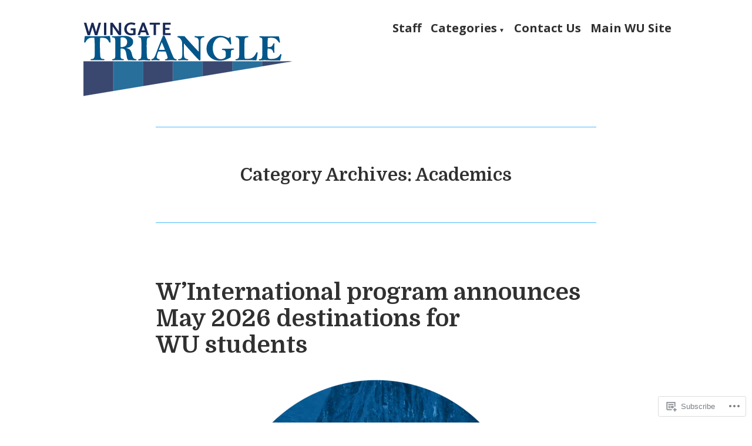

--- FILE ---
content_type: text/css;charset=utf-8
request_url: https://s0.wp.com/?custom-css=1&csblog=6FVPw&cscache=6&csrev=24
body_size: -70
content:
.blog-entry.post .thumbnail img{max-width:40%;width:auto !important;display:block;margin-left:auto;margin-right:auto}